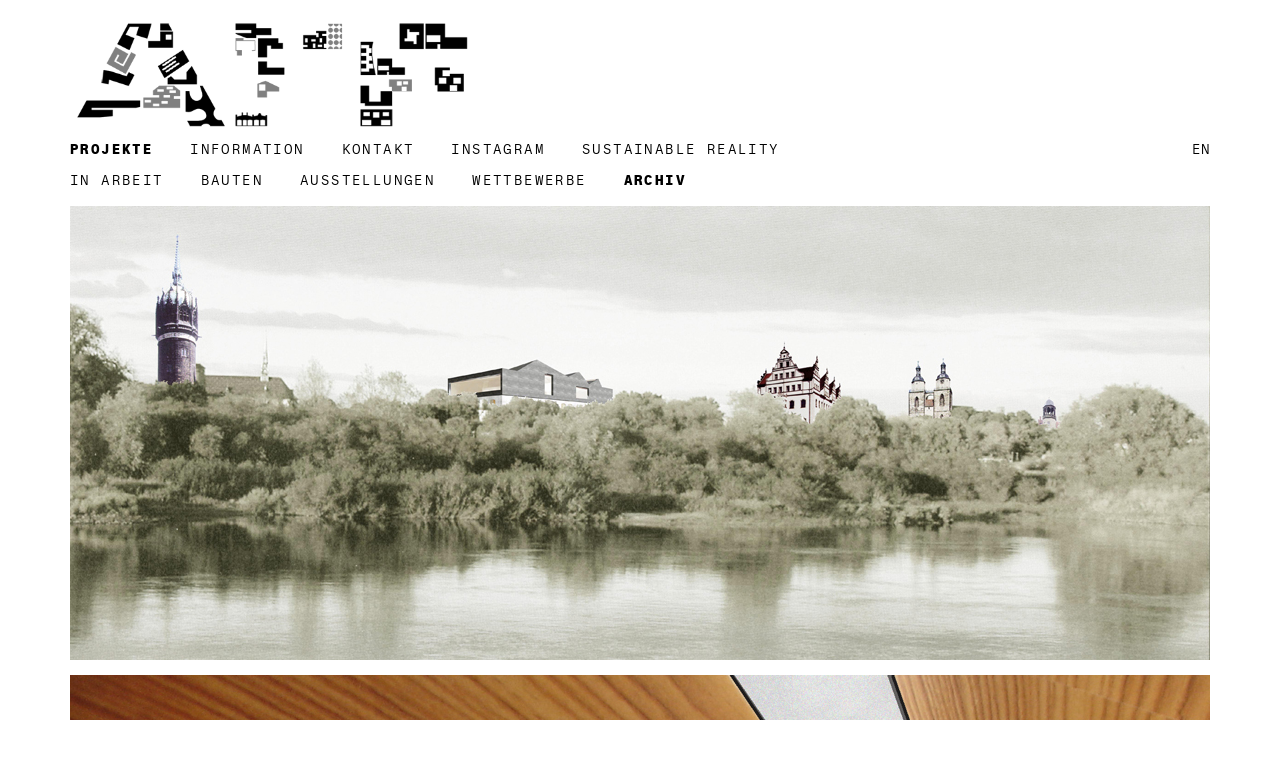

--- FILE ---
content_type: text/html; charset=UTF-8
request_url: http://www.aff-architekten.com/story/79/stadthaus.html
body_size: 3906
content:
<!DOCTYPE html>
<html lang="de">

<head>
<meta name="generator" content="kyff">
<meta name="kyffid" content="#a/e/761">
	
	<title>AFF - STADTHAUS</title>
	<meta http-equiv="content-type" content="text/html; charset=UTF-8" />
	
<link rel="shortcut icon" type="image/x-icon" href="/favicon.ico">
<meta name="viewport" content="width=device-width, initial-scale=1.0">



<link rel="stylesheet" href="/js/bower_components/slick.js/slick/slick.css" type="text/css" media="screen" title="no title" charset="utf-8">


   <link rel="stylesheet" href="/css/aff.css?rev=3" type="text/css" media="screen, projection" />



<!--[if lt IE 9]><script src="/js/html5shiv-printshiv.js" media="all"></script><![endif]-->



</head>

<body class="page page-179 single-display strid-70">
	
		 

		
<div id="head" class="fix affix-top"  data-spy="affix"  data-offset-top="150" data-offset-bottom="200">
		
	<div class="container">
		<div class="row">
	      <div class="col-sm-12">
         
         
         
         

	      	<!-- animated logo -->
	      	<div class="logo">
	      	   <a href="/channel/start.html" target="_self">
	      	      <!-- <img src="/gfx/aff-logo-home.gif" alt="Aff Logo"> -->
	               <img id="logo-normal" src="/images/000/001/955//rdywxy_aff-logo-home-anim-ohneschwarz.gif" alt="Aff Logo">
	               <img id="logo-kompakt" src="/images/000/001/963//g43olu_aff-logo-home-nurschwarz.gif" alt="Aff Logo">
	      	   </a>
	      	</div>
      	
	      	<button type="button" class="navbar-toggle collapsed" data-toggle="collapse" data-target="#navi">
	           <span class="sr-only">Toggle navigation</span>
	           <span class="icon-bar"></span>
	           <span class="icon-bar"></span>
	           <span class="icon-bar"></span>
	         </button>
               
	      	<div id="navi" class="nav-bar collapse navbar-collapse">

	            








<ul class="level-1 treelevel-2 nid-40">
<li class="nid-129 active"><a href="/channel/projekte.html" class="">projekte</a></li>
<li class="nid-132"><a href="/channel/buero.html" class="">information</a></li>
<li class="nid-43"><a href="/channel/kontakt.html" class="">kontakt</a></li>
<li class="nid-280"><a href="https://www.instagram.com/aff_architects/" class="">instagram</a></li>
<li class="nid-322"><a href="/channel/affix.html" class="">SUSTAINABLE REALITY</a></li>
</ul>
<ul class="level-1 treelevel-3 nid-129">
<li class="nid-130"><a href="/channel/in_arbeit.html" class="">in arbeit</a></li>
<li class="nid-128"><a href="/channel/bauten.html" class="">bauten</a></li>
<li class="nid-133"><a href="/channel/ausstellungen.html" class="">ausstellungen</a></li>
<li class="nid-131"><a href="/channel/wettbewerbe.html" class="">wettbewerbe</a></li>
<li class="nid-56 active"><a href="/channel/projekte_nach_programm.html" class="">archiv</a></li>
</ul>
<ul class="last-level pagetitle-nav"><li class="active"><a href="#" class="pagetitle-nav">STADTHAUS</a></li></ul>


<div id="langswitch">
		<a href="/en/story/79/stadthaus.html"><!-- <img src="/gfx/transp_pixel.gif" style="width:20px; height:20px;"/> -->en</a>
</div>










	         </div>
         
        
      
      
	      </div><!-- col -->
	   </div><!-- row -->
	</div>

</div>		
		
		
	<div class="container ">
		
		
		
		


	<div class="content">								
		<a href="#"></a>
         <div class="article">
          <div class="row">
             <div class="col-sm-12">
                <!--<h1></h1>-->
                <div class="images">

                                            
						                                            
													                                	                            <div class="image">
	                         		
                                     <img class="full-width-image landscape" 
                                        srcset=" 
                                        /images/000/003/063//85me3d_047-sth-01.jpg 2280w, 
                                        /images/000/003/063//large_047-sth-01.jpg 1140w " 
                                        src="/images/000/003/063//large_047-sth-01.jpg" 
                                        alt="">
	                         		<div class="caption">  </div>
	                      		</div> 
	                      	                                                                    
													                                	                            <div class="image">
	                         		
                                     <img class="full-width-image landscape" 
                                        srcset=" 
                                        /images/000/003/065//r6b5pj_047-sth-06.jpg 2280w, 
                                        /images/000/003/065//large_047-sth-06.jpg 1140w " 
                                        src="/images/000/003/065//large_047-sth-06.jpg" 
                                        alt="">
	                         		<div class="caption">  </div>
	                      		</div> 
	                      	                                                                    
						                     
                   
                </div><!--images-->
             </div><!--col-->
         </div><!--row-->

         <div class="row projectdata">

             <div class="col-sm-2">
             	

                                                    <img src="/images/000/003/070//thumb_047-sta-wb.jpg" alt="projecticon"  class="projecticon" />
                
             </div><!--col-->
             
             <div class="col-sm-7">
                
            	<h1>STADTHAUS</h1>
                   
                	<div class="projectdata">
                    	<ul>
                        	<li id="procode"></li>
							<li id="prolocation">LUTHERSTADT WITTENBERG</li>							<li id="protype"><p>STATUS: WETTBEWERB<br />
BGF: 2.150 m²<br />
JAHR: 2005</p>
</li>							<!-- <li id="prodate">2006</li> -->
                    	</ul>
                	</div>
                   

                	

             </div><!--col-->
          
          </div><!--row--> 
          
          <div class="row">

             

             <div class="col-sm-8 project-copytext">

				<p>Ein prägnantes Bild der Stadt Wittenberg bietet sich über die Elbe. Aus der reizvollen Uferlandschaft erheben sich markant die Silhouetten von Schloss- und Stadtkirche. Diese deuten eine Fülle weiterer auffallender und geschichtsträchtiger Gebäude in der Stadt an, die wiederum ausgeprägt und eigenständig im Stadtkörper stehend, Wittenberg kennzeichnen. Die Gebäude vom bereits genannten Schloss über das Alte Rathaus bis zur Universität besitzen einen ausgeprägten Charakter. Erinnern wir uns an eine Zeit in der Geschichte, als solche Dominanten ausschließlich das Bild einer Stadt bestimmten. Als das Stadtfleisch noch nicht umfangreich gewachsen war. Sie tun es heute auch noch. In ihrer Funktion, in ihrem Dienst an der Öffentlichkeit und in ihrer Erscheinung. Es stellt sich vielmehr die Frage, inwieweit Quartiere privater Nutzungen heute und in Wittenberg über die Bausubstanz hinaus einen Beitrag leisten werden können.</p>

<p>Mit dem Vorhaben am Arsenalplatz ein Stadthaus zu etablieren, wird an historischer Stelle die Möglichkeit gegeben, einen weiteren Baustein einzufügen und das Netz der öffentlichen Gebäude über die Stadt zu spannen. Das Grundstück liegt im Norden der Innenstadt innerhalb der (nicht mehr vorhandenen) Stadtmauern direkt an der Grenze zum ehemaligen Stadtwall, der sich heute gegenüber der Juristenstraße als Park gestaltet. Die Situation dieses Quartiers ist, wie in vielen weiteren Regionalstädten zu beobachten, äußerst problematisch. Sie ist in ihrer Lage noch nicht landschaftlich und in ihrer Nutzung leider nicht mehr urban. So könnte die Aufgabe zusätzlich die Chance bieten als Ankündigung für das Quartier herzuhalten. Im gegebenen Zustand verspricht jedoch keine vorhandene oder erfüllbare Funktion eine Baumasse, die eine adäquate Genesung des Quartiers erhoffen ließe. So setzt der Entwurf auf einen starken, eigenständigen Charakter, der sich selbstbewusst präsentiert. Mit diesem Rückgriff auf Themen und Kompositionen, denen die Ehrwürdigkeit der Tradition, hier ein Blick auf vorgründerzeitliche Gefüge, zuteil geworden ist, soll eine Lösung zeitgenössisch und ebenbürtig vorgeschlagen werden. Die gewachsenen Mauern der ehemaligen Franziskanerkirche in sämtlichen Umnutzungen der Zeit bieten genug stadtgeschichtliche Verankerung, um zum einen eine subtile Archäologie erfahrbar zu machen und zum anderen ein Haus für die Bürger der Stadt Wittenberg zu errichten.</p>

<p>Die historischen Mauern werden erhalten, ausgestellt, lesbar gemacht. Sie bilden das Fundament, den Rahmen, das Forum, den öffentlichen Raum. Dieser Raum ist immer betretbar. Dieser Raum trennt den Arsenalplatz vom Veranstaltungsgarten. Dieser Raum bildet das Foyer der Bürger. Dieser Raum bezieht als Chronik und Erfahrung die Spuren in das Neue ein. Er lässt erleben, nicht erahnen. Und: hier treten das Gewachsene und das Neue in ein angemessenes Gegenüber. In die historischen Mauern wird bewusst ein neuer Baukörper gefügt. Er birgt sämtliche Funktionen des Stadthauses. Der Festsaal befindet sich in der Beletage. Er ist teilbar und bestimmt durch seine Geometrie die Plastik des Gebäudes. Während sich das Foyer zum Stadtraum bezieht, präsentiert sich der Saal diesem. Große Fenster, als Bilder der Stadt (Stadt- und Schlosskirche nach Süden) verleihen dem Innenraum ihre Bezüge. Ebenso wie die innere Funktion des Saales die äußere Erscheinung bestimmt projiziert sie sich mittels zweier Füße in das Foyer und gliedern somit als plastische Objekte den unteren Raum, beherbergen die Funktionen und sind in der Lage über ihre Körperlichkeit sowohl den robusten, als auch den feierlich zelebrierten Auf- und Abgang zu unterstützen. So stellt  sich das Bürgerhaus in additiver Durchdringung von Alt und Neu freistehend und stolz als ein Solitär in seine Stadt.</p>

				   
				
             </div><!--col-->

         </div><!--row--> 

       </div><!--article-->
		     
   	</div><!--content-->







	</div><!-- container -->


		<!-- Bootstrap core JavaScript
	================================================== -->
	<!-- Placed at the end of the document so the pages load faster -->
	<script src="/js/bower_components/jquery/dist/jquery.min.js" type="text/javascript" charset="utf-8"></script>
	<script src="/js/bower_components/bootstrap/dist/js/bootstrap.min.js" type="text/javascript" charset="utf-8"></script>
	<script src="/js/bower_components/slick.js/slick/slick.min.js" type="text/javascript" charset="utf-8"></script>
	<script src="/js/jquery.shuffle.modernizr.min.js" type="text/javascript" charset="utf-8"></script>
	<script src="/js/functions.js"></script>
	
	
	

<div id="window-sizes"></div>
<div id="breakpoint-indicator"></div>		
</body>
</html>